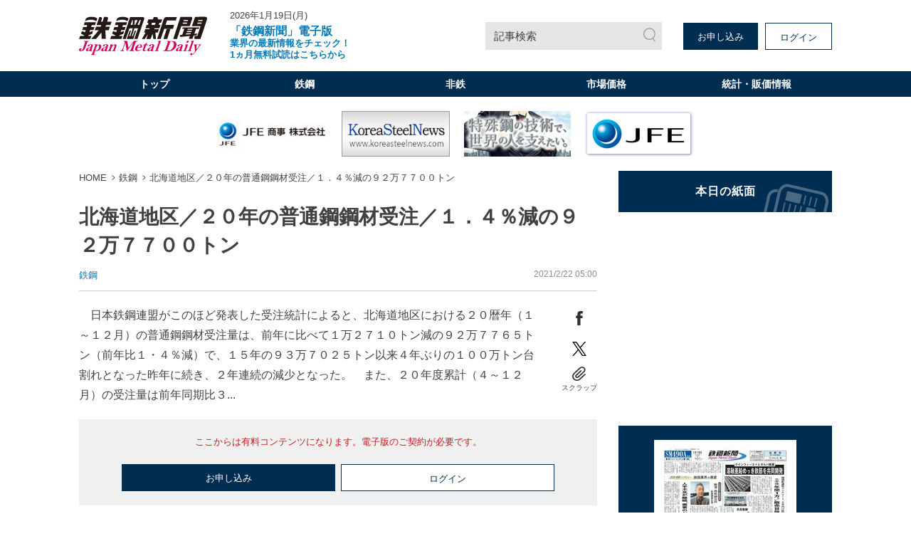

--- FILE ---
content_type: text/html; charset=utf-8
request_url: https://www.japanmetaldaily.com/articles/-/80189
body_size: 10815
content:
<!DOCTYPE html>
<html lang="ja">
<head>
<meta charset="UTF-8">
<meta name="viewport" content="width=1098">
<meta name="format-detection" content="telephone=no">
<title>北海道地区／２０年の普通鋼鋼材受注／１．４％減の９２万７７００トン | 日刊鉄鋼新聞 Japan Metal Daily</title>
<meta name="description" content="　日本鉄鋼連盟がこのほど発表した受注統計によると、北海道地区における２０暦年（１～１２月）の普通鋼鋼材受注量は、前年に比べて１万２７１０トン減の９２万７７６５トン（前年比１・４％減）で、１５年の...">
<meta property="fb:app_id" content="391089555299152">
<meta property="og:title" content="北海道地区／２０年の普通鋼鋼材受注／１．４％減の９２万７７００トン | 日刊鉄鋼新聞 Japan Metal Daily">
<meta property="og:description" content="　日本鉄鋼連盟がこのほど発表した受注統計によると、北海道地区における２０暦年（１～１２月）の普通鋼鋼材受注量は、前年に比べて１万２７１０トン減の９２万７７６５トン（前年比１・４％減）で、１５年の...">
<meta property="og:image" content="https://jmd.ismcdn.jp/common/images/ogp.png">
<meta property="og:url" content="https://www.japanmetaldaily.com/articles/-/80189">
<meta property="og:type" content="website">
<meta property="og:site_name" content="北海道地区／２０年の普通鋼鋼材受注／１．４％減の９２万７７００トン | 日刊鉄鋼新聞 Japan Metal Daily">
<meta property="article:publisher" content="https://www.japanmetaldaily.com/articles/-/80189">
<meta name="twitter:card" content="summary">
<meta name="twitter:title" content="北海道地区／２０年の普通鋼鋼材受注／１．４％減の９２万７７００トン | 日刊鉄鋼新聞 Japan Metal Daily">
<meta name="twitter:url" content="https://www.japanmetaldaily.com/articles/-/80189">
<meta name="twitter:description" content="　日本鉄鋼連盟がこのほど発表した受注統計によると、北海道地区における２０暦年（１～１２月）の普通鋼鋼材受注量は、前年に比べて１万２７１０トン減の９２万７７６５トン（前年比１・４％減）で、１５年の...">
<meta name="twitter:image" content="https://jmd.ismcdn.jp/common/images/ogp.png">
<meta name="robots" content="max-image-preview:large">
<link rel="icon" type="image/png" href="/common/jmd/images/ico/android-chrome.png" sizes="192x192">
<link rel="apple-touch-icon" href="/common/jmd/images/ico/apple-touch-icon.png" sizes="180x180">
<link rel="shortcut icon" href="/common/images/favicon.ico">
<link rel="canonical" href="https://www.japanmetaldaily.com/articles/-/80189">
<link href="https://jmd.ismcdn.jp/resources/jmd/css/pc/shared.css?rd=202601141440" rel="stylesheet">
<link href="https://jmd.ismcdn.jp/resources/jmd/css/pc/leafs.css?rd=202601141440" rel="stylesheet">
<script src="https://code.jquery.com/jquery-3.6.0.min.js" integrity="sha256-/xUj+3OJU5yExlq6GSYGSHk7tPXikynS7ogEvDej/m4=" crossorigin="anonymous"></script>
<script src="https://jmd.ismcdn.jp/common/js/lib/lozad.min.js" defer></script>
<script src="https://jmd.ismcdn.jp/common/js/lib/ofi.min.js" defer></script>
<script src="https://jmd.ismcdn.jp/common/js/lib/swiper/swiper.min.js" defer></script>
<script src="https://jmd.ismcdn.jp/common/js/lib/luminous/luminous.min.js" defer></script>
<script src="https://jmd.ismcdn.jp/resources/jmd/js/tools.js?rd=202601141440" defer></script>
<script src="https://jmd.ismcdn.jp/resources/jmd/js/pc/tools.js?rd=202601141440" defer></script>
<script src="https://jmd.ismcdn.jp/resources/jmd/js/pc/leafs.js?rd=202601141440" defer></script><script>
dataLayer = [
  {
  "articleId": "80189",
  "title": "北海道地区／２０年の普通鋼鋼材受注／１．４％減の９２万７７００トン",
  "category": "紙面掲載記事",
  "genre": "鉄鋼",
  "pubDate": "20210222",
  "toTerm": "1792",
  "npPage": "6",
  "articleType": "free",
  "media": "MediaWeaver",
  "userStatus": "free",
  "language": "jp"
}
];
</script>
<!-- Google Tag Manager -->
<script>(function(w,d,s,l,i){w[l]=w[l]||[];w[l].push({'gtm.start':
new Date().getTime(),event:'gtm.js'});var f=d.getElementsByTagName(s)[0],
j=d.createElement(s),dl=l!='dataLayer'?'&l='+l:'';j.async=true;j.src=
'https://www.googletagmanager.com/gtm.js?id='+i+dl;f.parentNode.insertBefore(j,f);
})(window,document,'script','dataLayer','GTM-WJNKFL5');</script>
<!-- End Google Tag Manager -->
<script type="application/ld+json">
[
  {
    "@context": "http://schema.org",
    "@type": "WebSite",
    "name": "日刊鉄鋼新聞 Japan Metal Daily",
    "alternateName": "日刊鉄鋼新聞 Japan Metal Daily",
    "url": "https://www.japanmetaldaily.com",
    "potentialAction": {
      "@type": "SearchAction",
      "target": "https://www.japanmetaldaily.com/search?fulltext={search_term}",
      "query-input": "required name=search_term"
    }
  }
  ,{
    "@context":"http://schema.org",
    "@type":"BreadcrumbList",
    "itemListElement":[
    {"@type":"ListItem","position":1,"item":{"@id":"https://www.japanmetaldaily.com/","name":"日刊鉄鋼新聞 Japan Metal Daily"}}
    ,{"@type":"ListItem","position":2,"item":{"@id":"https://www.japanmetaldaily.com/subcategory/metal","name":"鉄鋼"}}
    ,{"@type":"ListItem","position":3,"item":{"@id":"https://www.japanmetaldaily.com/articles/-/80189","name":"北海道地区／２０年の普通鋼鋼材受注／１．４％減の９２万７７００トン"}}
    ]
  }
  ,{
    "@context":"http://schema.org",
    "@type":"NewsArticle",
    "mainEntityOfPage":{"@type":"WebPage","@id":"https://www.japanmetaldaily.com/articles/-/80189"},
    "headline":"北海道地区／２０年の普通鋼鋼材受注／１．４％減の９２万７７００トン",
    "image":{"@type":"ImageObject","url":"https://jmd.ismcdn.jp/common/images/ogp.png","width":"","height":""},
    "datePublished":"2021-02-22T05:00:00+09:00",
    "dateModified":"2021-06-07T18:28:38+09:00",
    "description":"　日本鉄鋼連盟がこのほど発表した受注統計によると、北海道地区における２０暦年（１～１２月）の普通鋼鋼材受注量は、前年に比べて１万２７１０トン減の９２万７７６５トン（前年比１・４％減）で、１５年の...",
    "author":{"@type":"Organization","name":"日刊鉄鋼新聞 Japan Metal Daily","url":"https://www.japanmetaldaily.com/list/corporate/about"},
    "publisher":{"@type":"Organization","name":"日刊鉄鋼新聞 Japan Metal Daily","logo":{"@type":"ImageObject","url":"https://jmd.ismcdn.jp/common/jmd/images/logo.svg?rd=20240318"}}
  }
]
</script>
<script async src="https://securepubads.g.doubleclick.net/tag/js/gpt.js"></script>
<script>
  window.googletag = window.googletag || {cmd: []};
  googletag.cmd.push(function() {
    googletag.defineSlot('/22651211851/junkou', [300, 250], 'div-gpt-ad-1637042791271-0').addService(googletag.pubads());
    googletag.pubads().enableSingleRequest();
    googletag.enableServices();
  });
</script>

</head>
<body>
<!-- Google Tag Manager (noscript) -->
<noscript><iframe src="https://www.googletagmanager.com/ns.html?id=GTM-WJNKFL5"
height="0" width="0" style="display:none;visibility:hidden"></iframe></noscript>
<!-- End Google Tag Manager (noscript) -->
<div class="l-wrap">
<header class="m-header">
  <div class="m-header-top l-inner">
    <div class="m-header-top__left">
      <div class="m-header-logo"><a href="/"><img src="https://jmd.ismcdn.jp/common/jmd/images/logo.svg?rd=20240318" alt="日刊鉄鋼新聞 Japan Metal Daily" width="180" height="55"></a></div>
      <div class="m-header-info">
        <div class="m-header-info__date">2026年1月19日(月)</div>
          <a href="https://www.japanmetaldaily.com/static/cp?utm_source=web&utm_medium=topics&utm_campaign=default" class="m-header-info__topics" target="_blank"><b><big>「鉄鋼新聞」電子版 </big><br>業界の最新情報をチェック！<br>1ヵ月無料試読はこちらから</b></a>
      </div>
    </div>
    <div class="m-header-top__right">
      <a href="/search" class="m-header-search">記事検索</a>
      <div class="m-header-btns">
        <a href="/list/corporate/subscription" class="m-header-btns__item c-btn" target="_blank">お申し込み</a>
        <a rel="nofollow" href="/auth/login?return_to=https%3A%2F%2Fwww.japanmetaldaily.com%2Farticles%2F-%2F80189" class="m-header-btns__item c-btn --white">ログイン</a>
      </div>
    </div>
  </div>
  <div class="m-header-menu">
    <nav class="l-inner m-header-nav">
      <div class="m-header-nav-unit">
        <a href="/" class="m-header-nav-unit__ttl">トップ</a>
        <div class="m-header-nav-subunit">
          <div class="l-inner">
            <div class="m-header-nav-subunit-menu">
              <a href="/search" class="m-header-nav-subunit-menu__item">記事検索</a>
              <a href="/list/show-paper?date=20260119" class="m-header-nav-subunit-menu__item">本日の紙面</a>
              <a href="/list/corporate/subscription" class="m-header-nav-subunit-menu__item">定期購読</a>
              <a href="/list/ad" class="m-header-nav-subunit-menu__item">広告掲載</a>
              <a href="/list/corporate/about" class="m-header-nav-subunit-menu__item">会社案内</a>
            </div>
          </div>
        </div>
      </div><!-- /m-header-nav-unit -->
      <div class="m-header-nav-unit js-nav-unit">
        <a href="/subcategory/metal" class="m-header-nav-unit__ttl">鉄鋼</a>
        <div class="m-header-nav-subunit">
          <div class="l-inner">
            <div class="m-header-nav-subunit-menu">
              <a href="/subcategory/metal-blast-furnace" class="m-header-nav-subunit-menu__item">高炉</a>
              <a href="/subcategory/metal-electric-furnace" class="m-header-nav-subunit-menu__item">電炉</a>
              <a href="/subcategory/metal-ferrous-raw-materials" class="m-header-nav-subunit-menu__item">鉄鋼原料</a>
              <a href="/subcategory/metal-distributor-processing" class="m-header-nav-subunit-menu__item">流通・加工</a>
              <a href="/subcategory/metal-overseas" class="m-header-nav-subunit-menu__item">海外</a>
              <a href="/subcategory/metal-merchandise" class="m-header-nav-subunit-menu__item">市場価格</a>
              <a href="/subcategory/metal-statistics" class="m-header-nav-subunit-menu__item">統計</a>
              <a href="/subcategory/metal-settlement" class="m-header-nav-subunit-menu__item">決算</a>
              <a href="/subcategory/metal-reshuffle" class="m-header-nav-subunit-menu__item">人事・組織</a>
              <a href="/subcategory/metal-obituaries" class="m-header-nav-subunit-menu__item">訃報</a>
            </div>
          </div>
        </div>
      </div><!-- /m-header-nav-unit -->
      <div class="m-header-nav-unit js-nav-unit">
        <a href="/subcategory/nonferrous" class="m-header-nav-unit__ttl">非鉄</a>
        <div class="m-header-nav-subunit">
          <div class="l-inner">
            <div class="m-header-nav-subunit-menu">
              <a href="/subcategory/nonferrous-aluminum" class="m-header-nav-subunit-menu__item">アルミ</a>
              <a href="/subcategory/nonferrous-copper" class="m-header-nav-subunit-menu__item">銅</a>
              <a href="/subcategory/nonferrous-raw-materials" class="m-header-nav-subunit-menu__item">非鉄原料</a>
              <a href="/subcategory/nonferrous-distributor-processor" class="m-header-nav-subunit-menu__item">流通・加工</a>
              <a href="/subcategory/nonferrous-overseas" class="m-header-nav-subunit-menu__item">海外</a>
              <a href="/subcategory/nonferrous-merchandise" class="m-header-nav-subunit-menu__item">市場価格</a>
              <a href="/subcategory/nonferrous-statistics" class="m-header-nav-subunit-menu__item">統計</a>
              <a href="/subcategory/nonferrous-settlement" class="m-header-nav-subunit-menu__item">決算</a>
              <a href="/subcategory/nonferrous-reshuffle" class="m-header-nav-subunit-menu__item">人事・組織</a>
              <a href="/subcategory/nonferrous-obituaries" class="m-header-nav-subunit-menu__item">訃報</a>
            </div>
          </div>
        </div>
      </div><!-- /m-header-nav-unit -->
        <div class="m-header-nav-unit js-nav-unit">
          <a href="/list/market/details" class="m-header-nav-unit__ttl">市場価格</a>
          <div class="m-header-nav-subunit">
            <div class="l-inner">
              <div class="m-header-nav-subunit-menu">
                <a href="/list/market/details" class="m-header-nav-subunit-menu__item">最新市場価格（鉄鋼・非鉄金属）</a>
                <a href="/list/market/steel" class="m-header-nav-subunit-menu__item">過去市場価格（鉄鋼）</a>
                <a href="/list/market/nonferrous" class="m-header-nav-subunit-menu__item">過去市場価格（非鉄金属）</a>
                <a href="/subcategory/metal-merchandise" class="m-header-nav-subunit-menu__item">市場価格ニュース（鉄鋼）</a>
                <a href="/subcategory/nonferrous-merchandise" class="m-header-nav-subunit-menu__item">市場価格ニュース（非鉄金属）</a>
              </div>
            </div>
          </div>
        </div><!-- /m-header-nav-unit -->
        <div class="m-header-nav-unit">
          <a href="/list/market/statics" class="m-header-nav-unit__ttl">統計・販価情報</a>
        </div><!-- /m-header-nav-unit -->
    </nav>
  </div>
  <div class="js-overlay m-header-overlay"></div>
</header>

<div class="m-header-fixed-band js-fixed-header is-hidden">
  <div class="m-header-fixed l-inner">
    <div class="m-header-fixed__left">
      <a href="/" class="m-header-fixed__logo"><img src="https://jmd.ismcdn.jp/common/jmd/images/logo-wh.svg" alt="日刊鉄鋼新聞 Japan Metal Daily" width="87" height="15"></a>
      <nav class="m-header-fixed__nav">
        <a href="/subcategory/metal">鉄鋼</a>
        <a href="/subcategory/nonferrous">非鉄</a>
          <a href="/list/market/details">市場価格</a>
          <a href="/list/market/statics">統計・販価情報</a>
      </nav>
    </div>
    <div class="m-header-fixed__right">
      <a href="/search" class="m-header-search --small">記事検索</a>
      <div class="m-header-fixed-btns">
        <a href="/list/corporate/subscription" class="m-header-fixed-btns__item c-btn --white" target="_blank">お申し込み</a>
        <a rel="nofollow" href="/auth/login?return_to=https%3A%2F%2Fwww.japanmetaldaily.com%2Farticles%2F-%2F80189" class="m-header-fixed-btns__item c-btn">ログイン</a>
      </div>
    </div>
  </div>
</div><div class="js-ad-bnr m-ad-bnr"></div>
  <div class="l-content l-inner">
    <main class="l-main">
  <nav class="m-breadcrumb">
    <ul class="m-breadcrumb__list">
      <li class="m-breadcrumb-item"><a href="/" class="m-breadcrumb-item__link">HOME</a></li>
      <li class="m-breadcrumb-item"><a href="/subcategory/metal" class="m-breadcrumb-item__link">鉄鋼</a></li>
      <li class="m-breadcrumb-item"><a href="https://www.japanmetaldaily.com/articles/-/80189" class="m-breadcrumb-item__link">北海道地区／２０年の普通鋼鋼材受注／１．４％減の９２万７７００トン</a></li>
    </ul>
  </nav>
  <article>
<div class="article-header">
  <h1 class="article-header__ttl">北海道地区／２０年の普通鋼鋼材受注／１．４％減の９２万７７００トン</h1>
  <div class="article-header-info">
    <div class="article-header-info__category">
      <a href="/subcategory/metal">鉄鋼</a>
    </div>
    <time datetime="2021-02-22 05:00" class="article-header-info__pubdate">2021/2/22 05:00</time>
  </div>
</div>

  <div class="article-wrap">
<div class="article-body">
　日本鉄鋼連盟がこのほど発表した受注統計によると、北海道地区における２０暦年（１～１２月）の普通鋼鋼材受注量は、前年に比べて１万２７１０トン減の９２万７７６５トン（前年比１・４％減）で、１５年の９３万７０２５トン以来４年ぶりの１００万トン台割れとなった昨年に続き、２年連続の減少となった。　また、２０年度累計（４～１２月）の受注量は前年同期比３...
</div>
<div class="article-sns">
  <a href="https://www.facebook.com/sharer.php?u=https://www.japanmetaldaily.com/articles/-/80189&t=%E5%8C%97%E6%B5%B7%E9%81%93%E5%9C%B0%E5%8C%BA%EF%BC%8F%EF%BC%92%EF%BC%90%E5%B9%B4%E3%81%AE%E6%99%AE%E9%80%9A%E9%8B%BC%E9%8B%BC%E6%9D%90%E5%8F%97%E6%B3%A8%EF%BC%8F%EF%BC%91%EF%BC%8E%EF%BC%94%EF%BC%85%E6%B8%9B%E3%81%AE%EF%BC%99%EF%BC%92%E4%B8%87%EF%BC%97%EF%BC%97%EF%BC%90%EF%BC%90%E3%83%88%E3%83%B3%EF%BD%9C%E6%97%A5%E5%88%8A%E9%89%84%E9%8B%BC%E6%96%B0%E8%81%9E" class="article-sns__btn" target="_blank" rel="noopener"><img src="https://jmd.ismcdn.jp/common/jmd/images/ico_share_facebook.svg" data-src="/common/jmd/images/ico_share_facebook.svg" width="20" height="20" class="article-sns__btn-img" alt=""></a>
  <a href="https://twitter.com/intent/tweet?url=https://www.japanmetaldaily.com/articles/-/80189&text=%E5%8C%97%E6%B5%B7%E9%81%93%E5%9C%B0%E5%8C%BA%EF%BC%8F%EF%BC%92%EF%BC%90%E5%B9%B4%E3%81%AE%E6%99%AE%E9%80%9A%E9%8B%BC%E9%8B%BC%E6%9D%90%E5%8F%97%E6%B3%A8%EF%BC%8F%EF%BC%91%EF%BC%8E%EF%BC%94%EF%BC%85%E6%B8%9B%E3%81%AE%EF%BC%99%EF%BC%92%E4%B8%87%EF%BC%97%EF%BC%97%EF%BC%90%EF%BC%90%E3%83%88%E3%83%B3%EF%BD%9C%E6%97%A5%E5%88%8A%E9%89%84%E9%8B%BC%E6%96%B0%E8%81%9E" class="article-sns__btn" target="_blank" rel="noopener"><img src="https://jmd.ismcdn.jp/common/jmd/images/icon-x.png" data-src="/common/jmd/images/icon-x.png" width="20" height="20" class="article-sns__btn-img" alt=""></a>
  <div class="article-sns-scrap">
    <span class="article-sns-scrap__btn js-addclip js-clip-article" data-clip="80189">スクラップ</span>
  </div>
</div>  </div>
<div class="m-login">
  <div class="m-login__precautions">ここからは有料コンテンツになります。電子版のご契約が必要です。</div>
    <div class="m-login-btns">
      <a href="/list/corporate/subscription" class="m-login-btns__btn c-btn">お申し込み</a>
      <a rel="nofollow" href="https://www.japanmetaldaily.com/auth/login?return_to=https%3A%2F%2Fwww.japanmetaldaily.com%2Farticles%2F-%2F80189" class="m-login-btns__btn c-btn --white">ログイン</a>
    </div>
</div>

<div class="m-members-guidance">
<div class="m-members-guidance-btn-wrap"><span style="font-size:28px;"><strong><span style="color:#FF0000;">1カ月無料で試読できます、試読申込は</span><u><a href="https://members.japanmetaldaily.com/webapp/form/23723_lcjb_97/index.do" target="_blank">こちら</a></u></strong></span><br />
<span style="font-size:16px;"><strong>※無料期間終了後、自動課金されることはありません</strong></span></div>

<div class="spacer">&nbsp;</div>

<div class="spacer" style="text-align: center;"><span style="font-size:16px;">過去市場価格のサンプルデータは <strong><u><a href="https://www.japanmetaldaily.com/list/market/index?item=material_00_00&amp;name=%E3%82%B5%E3%83%B3%E3%83%97%E3%83%AB%E3%83%87%E3%83%BC%E3%82%BF&amp;unit=&amp;area=%E6%9D%B1%E4%BA%AC" target="_blank">こちら</a></u></strong> </span></div>

<div class="spacer">&nbsp;</div>

<div class="spacer" style="text-align: center;"><span style="font-size:16px;">過去市場価格の品種一覧は <u><strong><a href="https://www.japanmetaldaily.com/common/jmd/files/pdf/about_premium.pdf" target="_blank">こちら</a></strong></u> ※無料の試読では、過去市場価格の閲覧はできません </span></div>

<div class="m-members-guidance-top-ttl"><span class="m-members-guidance-top-ttl-inner">電子版が選ばれている理由</span></div>

<div class="m-members-guidance-inner"><img height="133" src="/common/jmd/images/device.png" width="300" />
<div class="m-members-guidance-cont">
<div class="m-members-guidance-ttl --mt0">PC・スマホ・タブレットで<br />
いつでもどこでも記事が読める</div>

<div class="m-members-guidance-txt">紙面とテキスト記事の両方を配信していますので、<br />
ご利用の端末に合わせて簡単に切替えできます。</div>

<div class="m-members-guidance-app"><a class="m-members-guidance-app-link" href="https://apps.apple.com/jp/app/%E9%89%84%E9%8B%BC%E6%96%B0%E8%81%9E/id1548438752" target="_blank"><img alt="App Storeからダウンロード" class="m-members-guidance-app-img" height="39" src="/common/jmd/images/btn-app_ios.png" width="136" /> </a> <a class="m-members-guidance-app-link" href="https://play.google.com/store/apps/details?id=com.japanmetaldaily.viewer.and" target="_blank"> <img alt="Google Playで手に入れよう" class="m-members-guidance-app-img" height="39" src="/common/jmd/images/btn-app_android.png" width="136" /> </a></div>
</div>
</div>

<div class="m-members-guidance-inner">
<div class="m-members-guidance-block"><img class="m-members-guidance-block-img" height="100" src="/common/jmd/images/icon-data.png" width="149" />
<div class="m-members-guidance-block-inner">
<div class="m-members-guidance-ttl">20年間分の価格データ</div>

<div class="m-members-guidance-txt">鋼材・スクラップ・非鉄金属など<br />
約50品種の過去20年の価格推移が<br />
データとチャートで確認できます。</div>
</div>
</div>

<div class="m-members-guidance-block"><img class="m-members-guidance-block-img" height="100" src="/common/jmd/images/icon-article.png" width="149" />
<div class="m-members-guidance-block-inner">
<div class="m-members-guidance-ttl">3年間分の過去記事</div>

<div class="m-members-guidance-txt">過去3年間分のバックナンバーが<br />
検索可能だから、過去の業界状況も<br />
すぐに確認できます。</div>
</div>
</div>

<div class="m-members-guidance-block"><img class="m-members-guidance-block-img" height="100" src="/common/jmd/images/icon-scrap.png" width="149" />
<div class="m-members-guidance-block-inner">
<div class="m-members-guidance-ttl">好評なスクラップ機能</div>

<div class="m-members-guidance-txt">気に入った記事やあとで<br />
読みたい記事をスクラップして、<br />
まとめておく機能が便利です。</div>
</div>
</div>
</div>
</div>
<style type="text/css">.spacer {
    height: 10px; /* 高さを明確に指定 */
    background: none; /* 背景なし */
}
</style>
<div class="article-clip">
  <a href="https://viewer-api.japanmetaldaily.com/epaper/hvoid?pkg=com.japanmetaldaily.viewer.pc&mcd=JMDM1&npd=20210222&pn=6" class="article-clip__btn c-btn --white" target="_blank" rel="noopener noreferrer">紙面で読む</a>
  <div class="article-clip-btn-wrap">
    <span class="article-clip__btn c-btn js-addclip js-clip-article" data-clip="80189">この記事をスクラップ</span>
  </div><!-- /article-clip-btn-wrap -->
</div>
<div class="m-clip-guest-flag js-clip-guest-flag">
  <div class="m-clip-guest-flag__closebtn js-closebtn"></div>
  <div class="m-clip-guest-flag__heading">この機能は電子版のご契約者限定です</div>
  <p class="m-clip-guest-flag__text">スクラップ記事やフォローした内容を、<br>マイページでチェック！<br>あなただけのマイページが作れます。</p>
  <div class="m-clip-guest-flag__links">
    <a href="/auth/login?return_to=https://www.japanmetaldaily.com/articles/-/80189" class="c-btn --white">ログイン</a>
    <a href="/list/corporate/subscription" class="c-btn">お申し込みはこちら</a>
  </div>
  <div class="c-clip-close-btn c-bottom js-closebtn"></div>
</div><!-- /m-clip-guest-flag -->
<div class="l-article-related">
  <div class="c-heading">関連記事</div>
  <div class="article-related">
    <a href="/articles/-/252642" class="article-related__link l-article-related__row">
      <div class="l-article-related__row-l">
        <div class="c-icon"><img src="[data-uri]" data-src="https://jmd.ismcdn.jp/mwimgs/7/7/126m/img_77b0b0f3d1a3129339a7101b44e3c5cc1198703.jpg" data-srcset="https://jmd.ismcdn.jp/mwimgs/7/7/126m/img_77b0b0f3d1a3129339a7101b44e3c5cc1198703.jpg 1x, https://jmd.ismcdn.jp/mwimgs/7/7/252m/img_77b0b0f3d1a3129339a7101b44e3c5cc1198703.jpg 2x" alt="" class="lazy" width="126" height="75"></div>
      </div>
      <div class="l-article-related__row-r">
        <div class="article-related__ttl">ウインファーストとガルバ興業／溶融亜鉛めっき鉄筋を共同開発／環境配慮型コンクリート、土木向け拡販／５年後、年間１万トン販売目指す</div>
      </div>
    </a>
    <a href="/articles/-/252641" class="article-related__link l-article-related__row">
      <div class="l-article-related__row-l">
        <div class="c-icon"><img src="[data-uri]" data-src="https://jmd.ismcdn.jp/mwimgs/4/0/126m/img_4088ddb28b42ef8838b1524c453bf7fd21152.png" data-srcset="https://jmd.ismcdn.jp/mwimgs/4/0/126m/img_4088ddb28b42ef8838b1524c453bf7fd21152.png 1x, https://jmd.ismcdn.jp/mwimgs/4/0/252m/img_4088ddb28b42ef8838b1524c453bf7fd21152.png 2x" alt="" class="lazy"  width="126" height="70"></div>
      </div>
      <div class="l-article-related__row-r">
        <div class="article-related__ttl">共英製鋼／米電炉鉄筋子会社「ビントン・スチール」／設備投資５１８億円、年産３３万トンに拡大／製鋼２７年３月稼働、圧延含む一貫生産は１０月予定</div>
      </div>
    </a>
    <a href="/articles/-/252640" class="article-related__link l-article-related__row">
      <div class="l-article-related__row-l">
        <div class="c-icon"><img src="[data-uri]" data-src="https://jmd.ismcdn.jp/mwimgs/4/0/126m/img_4088ddb28b42ef8838b1524c453bf7fd21152.png" data-srcset="https://jmd.ismcdn.jp/mwimgs/4/0/126m/img_4088ddb28b42ef8838b1524c453bf7fd21152.png 1x, https://jmd.ismcdn.jp/mwimgs/4/0/252m/img_4088ddb28b42ef8838b1524c453bf7fd21152.png 2x" alt="" class="lazy"  width="126" height="70"></div>
      </div>
      <div class="l-article-related__row-r">
        <div class="article-related__ttl">米鉄鋼流通大手のワージントン／クロックナー買収で合意／３９００億円でＴＯＢ、北米２位に</div>
      </div>
    </a>
    <a href="/articles/-/252639" class="article-related__link l-article-related__row">
      <div class="l-article-related__row-l">
        <div class="c-icon"><img src="[data-uri]" data-src="https://jmd.ismcdn.jp/mwimgs/a/0/126m/img_a06749905ab7e2a43ee5d8e63b4eaf4b1067057.jpg" data-srcset="https://jmd.ismcdn.jp/mwimgs/a/0/126m/img_a06749905ab7e2a43ee5d8e63b4eaf4b1067057.jpg 1x, https://jmd.ismcdn.jp/mwimgs/a/0/252m/img_a06749905ab7e2a43ee5d8e63b4eaf4b1067057.jpg 2x" alt="" class="lazy" width="126" height="155"></div>
      </div>
      <div class="l-article-related__row-r">
        <div class="article-related__ttl">２０２６新春インタビュー、鉄筋業界の展望／全国鉄筋工事業協会・新妻尚祐副会長（新妻鋼業社長）／人手不足が継続、需要のヤマ場先送り／データセンターや半導体工場など分野・地域によって繁忙も</div>
      </div>
    </a>
  </div>
</div>
<div class="l-article-recommend">
  <div class="c-heading">おすすめ記事</div>
  <div class="article-recommend">
    <a href="/articles/-/252642" class="article-recommend__link l-article-recommend__txt">
      <span class="article-recommend__ttl">ウインファーストとガルバ興業／溶融亜鉛めっき鉄筋を共同開発／環境配慮型コンクリート、土木向け拡販／５年後、年間１万トン販売目指す</span>
      <time datetime="2026-01-19 05:00" class="article-recommend__pubdate">2026/1/19 05:00</time>
        <span class="article-recommend__category">鉄鋼</span>
    </a>
    <a href="/articles/-/252641" class="article-recommend__link l-article-recommend__txt">
      <span class="article-recommend__ttl">共英製鋼／米電炉鉄筋子会社「ビントン・スチール」／設備投資５１８億円、年産３３万トンに拡大／製鋼２７年３月稼働、圧延含む一貫生産は１０月予定</span>
      <time datetime="2026-01-19 05:00" class="article-recommend__pubdate">2026/1/19 05:00</time>
        <span class="article-recommend__category">鉄鋼</span>
    </a>
    <a href="/articles/-/252640" class="article-recommend__link l-article-recommend__txt">
      <span class="article-recommend__ttl">米鉄鋼流通大手のワージントン／クロックナー買収で合意／３９００億円でＴＯＢ、北米２位に</span>
      <time datetime="2026-01-19 05:00" class="article-recommend__pubdate">2026/1/19 05:00</time>
        <span class="article-recommend__category">鉄鋼</span>
    </a>
    <a href="/articles/-/252639" class="article-recommend__link l-article-recommend__txt">
      <span class="article-recommend__ttl">２０２６新春インタビュー、鉄筋業界の展望／全国鉄筋工事業協会・新妻尚祐副会長（新妻鋼業社長）／人手不足が継続、需要のヤマ場先送り／データセンターや半導体工場など分野・地域によって繁忙も</span>
      <time datetime="2026-01-19 05:00" class="article-recommend__pubdate">2026/1/19 05:00</time>
        <span class="article-recommend__category">鉄鋼</span>
    </a>
    <a href="/articles/-/252638" class="article-recommend__link l-article-recommend__txt">
      <span class="article-recommend__ttl">伊藤忠商事・役員人事／金属カンパニープレジデントに田中氏</span>
      <time datetime="2026-01-19 05:00" class="article-recommend__pubdate">2026/1/19 05:00</time>
        <span class="article-recommend__category">鉄鋼</span>
    </a>
  </div>
</div>
  </article>
    </main>
    <aside class="l-sub">
<div class="m-bnr">
  <a href="/list/show-paper?date=20260119" class="m-bnr__item --shimen"><img src="[data-uri]" data-src="/common/jmd/images/bnr_general.png" data-srcset="/common/jmd/images/bnr_general.png 1x, /common/jmd/images/bnr_general2x.png 2x" class="lazy" width="300" height="58" alt="本日の紙面"></a>
</div>
  <div class="js-ad-rec m-ad --h250"></div>

  <div class="m-paper-info">
    <a href="https://viewer-api.japanmetaldaily.com/epaper/hvoid?pkg=com.japanmetaldaily.viewer.pc&mcd=JMDM1&npd=20260119&pn=1" class="m-paper-info__icon" target="_blank" rel="noopener noreferrer"><img src="[data-uri]" data-src="https://jmd.ismcdn.jp/mwimgs/4/5/263h/img_45930e1cf88f287ae30524913f89020e2656776.jpg" data-srcset="https://jmd.ismcdn.jp/mwimgs/4/5/263h/img_45930e1cf88f287ae30524913f89020e2656776.jpg 1x, https://jmd.ismcdn.jp/mwimgs/4/5/526h/img_45930e1cf88f287ae30524913f89020e2656776.jpg 2x" alt="" class="lazy ofi" width="188" height="263"></a>
    <div class="m-paper-info__link">
      <a href="/list/show-paper?date=20260119">本日の紙面</a>
      <a href="/list/backnumber">バックナンバー</a>
    </div>
  </div>


<div class="m-market">
  <div class="m-market-inner">
    <div class="m-market-link"><a href="/list/market/steel">過去市場価格（鉄鋼）</a></div>
    <div class="m-market-link --nonferrous"><a href="/list/market/nonferrous">過去市場価格（非鉄金属）</a></div>
  </div>
</div>
<div class="m-sns">
  <div class="m-sns-txt">公式SNSで情報配信中！</div>
  <div class="m-sns-inner">
  
    <a href="https://twitter.com/TEKKOSHIMBUN" target="_blank" rel="noopener" class="m-sns-link"><img src="/common/jmd/images/icon-x.png" data-src="/common/jmd/images/icon-x.png" width="40" height="40" alt=""></a>
    <a href="https://www.instagram.com/tekko_japan_metal_daily/" target="_blank" rel="noopener" class="m-sns-link"><img src="/common/jmd/images/icon-instagram.svg" data-src="/common/jmd/images/icon-instagram.svg" width="40" height="40" alt=""></a>
  </div>
</div><div class="m-ranking">
  <div class="c-heading">ニュースランキング</div>
  <div class="m-tab --border --col3">
      <input id="ranking-tab1" type="radio" name="ranking-tab" class="m-tab-switch" checked="checked"><label class="m-tab-label" for="ranking-tab1">直近</label>
      <div class="m-tab-content">
        <div class="m-ranking-articles">
          <div class="m-ranking-articles__item"><a href="/articles/-/252642">ウインファーストとガルバ興業／溶融亜鉛めっき鉄筋を共同開発／環境配慮型...</a></div>
          <div class="m-ranking-articles__item"><a href="/articles/-/252638">伊藤忠商事・役員人事／金属カンパニープレジデントに田中氏</a></div>
          <div class="m-ranking-articles__item"><a href="/articles/-/252466">東京／銅・黄銅屑／高止まり、反落警戒</a></div>
          <div class="m-ranking-articles__item"><a href="/articles/-/252641">共英製鋼／米電炉鉄筋子会社「ビントン・スチール」／設備投資５１８億円、...</a></div>
          <div class="m-ranking-articles__item"><a href="/articles/-/252639">２０２６新春インタビュー、鉄筋業界の展望／全国鉄筋工事業協会・新妻尚祐...</a></div>
        </div>
      </div><!-- /m-tab-content -->
      <input id="ranking-tab2" type="radio" name="ranking-tab" class="m-tab-switch"><label class="m-tab-label" for="ranking-tab2">前日</label>
      <div class="m-tab-content">
        <div class="m-ranking-articles">
          <div class="m-ranking-articles__item"><a href="/articles/-/252466">東京／銅・黄銅屑／高止まり、反落警戒</a></div>
          <div class="m-ranking-articles__item"><a href="/articles/-/252546">ＪＦＥスチール／洋上風力発電向け厚板／海外に続き国内でも初受注／中期計...</a></div>
          <div class="m-ranking-articles__item"><a href="/articles/-/252396">銅スクラップ／市中価格の値幅拡大／建値急騰で手探り状況</a></div>
          <div class="m-ranking-articles__item"><a href="/articles/-/252219">神戸製鋼の銅板条事業戦略／加藤丈晴執行役員に聞く／さらなる増産、海外投...</a></div>
          <div class="m-ranking-articles__item"><a href="/articles/-/252538">タタ製鉄のインド国内粗鋼生産／四半期で初の６００万トン超え／ＪＳＷ追撃...</a></div>
        </div>
      </div><!-- /m-tab-content -->
      <input id="ranking-tab3" type="radio" name="ranking-tab" class="m-tab-switch"><label class="m-tab-label" for="ranking-tab3">一週間</label>
      <div class="m-tab-content">
        <div class="m-ranking-articles">
          <div class="m-ranking-articles__item"><a href="/articles/-/252282">神戸製鋼、合同新年会に７５０人／勝川社長「社会が求めるサービス提供」</a></div>
          <div class="m-ranking-articles__item"><a href="/articles/-/252219">神戸製鋼の銅板条事業戦略／加藤丈晴執行役員に聞く／さらなる増産、海外投...</a></div>
          <div class="m-ranking-articles__item"><a href="/articles/-/252546">ＪＦＥスチール／洋上風力発電向け厚板／海外に続き国内でも初受注／中期計...</a></div>
          <div class="m-ranking-articles__item"><a href="/articles/-/252281">鉄鋼流通６団体が合同賀詞交歓会／「コスト負担分の適切な転嫁に理解を」／...</a></div>
          <div class="m-ranking-articles__item"><a href="/articles/-/252466">東京／銅・黄銅屑／高止まり、反落警戒</a></div>
        </div>
      </div><!-- /m-tab-content -->
  </div>
</div><!-- /m-ranking -->
  <div class="p-market">
    <div class="c-heading">最新市場価格（鉄鋼・非鉄金属）</div>
    <div class="p-market-block">
      <div class="p-market-block__item">
        <div class="p-market-table">
          <table class="rateTable">
            <caption>市場価格</caption>
            <tbody>
              <tr class="blueBorder">
                <th class="thTitle">鉄鋼</th>
                <th>東京</th>
                <th>大阪</th>
              </tr>
                <tr>
                      <td class="tdTitle">異形棒鋼<br><span class="tdSub">SD295=直送 16～25ミリ</span></span></td>
                      <td><span class="p-market-table__arrow">→</span>106,000</td>
                      <td><span class="p-market-table__arrow">→</span>93,000</td>
                </tr>
                <tr>
                </tr>
                <tr>
                      <td class="tdTitle">黒ガス管<br><span class="tdSub">高炉品 50A(2インチ)</span></span></td>
                      <td><span class="p-market-table__arrow">→</span>242,000</td>
                      <td><span class="p-market-table__arrow">→</span>240,000</td>
                </tr>
                <tr>
                      <td class="tdTitle">冷延薄板<br><span class="tdSub">1.0×(3×6)</span></span></td>
                      <td><span class="p-market-table__arrow">→</span>123,000</td>
                      <td><span class="p-market-table__arrow">→</span>118,000</td>
                </tr>
                <tr>
                      <td class="tdTitle">厚板<br><span class="tdSub">16～25×(5×10)=無規格</span></span></td>
                      <td><span class="p-market-table__arrow">→</span>129,000</td>
                      <td><span class="p-market-table__arrow">→</span>126,000</td>
                </tr>
            </tbody>
          </table>
        </div>
      </div>
      <div class="p-market-block__item">
        <div class="p-market-table">
          <table class="rateTable">
            <caption>市場価格</caption>
            <tbody>
              <tr class="blueBorder">
                <th class="thTitle">非鉄</th>
                <th>東京</th>
                <th>大阪</th>
              </tr>
                <tr>
                      <td class="tdTitle">黄銅類<br><span class="tdSub">黄銅削粉</span></td>
                      <td><span class="p-market-table__arrow">→</span>1,386,000</td>
                      <td><span class="p-market-table__arrow">→</span>1,444,000</td>
                <tr>
                <tr>
                      <td class="tdTitle">銅小板<br><span class="tdSub">2.0ミリ(365×1200ミリ)</span></td>
                      <td><span class="p-market-table__arrow">→</span>2,450</td>
                      <td><span class="p-market-table__arrow">→</span>2,545</td>
                <tr>
                <tr>
                      <td class="tdTitle">銅管<br><span class="tdSub">50×5ミリ</span></td>
                      <td><span class="p-market-table__arrow">→</span>2,630</td>
                      <td><span class="p-market-table__arrow">→</span>2,755</td>
                <tr>
                <tr>
                      <td class="tdTitle">ニッケル地金<br><span class="tdSub">溶解用</span></td>
                      <td><span class="p-market-table__arrow">↓</span>3,100</td>
                      <td><span class="p-market-table__arrow">↓</span>3,100</td>
                <tr>
                <tr>
                      <td class="tdTitle">電気銅</td>
                      <td><span class="p-market-table__arrow">→</span>2,170,000</td>
                      <td><span class="p-market-table__arrow">→</span>2,170,000</td>
                <tr>
            </tbody>
          </table>
        </div>
      </div>
    </div>
    <div class="c-link"><a href="/list/market/details">最新市場価格（鉄鋼・非鉄金属） 一覧</a></div>
    <div class="c-link"><a href="/list/market/steel">過去市場価格（鉄鋼）</a></div>
    <div class="c-link"><a href="/list/market/nonferrous">過去市場価格（非鉄金属）</a></div>
  </div>
  <div class="m-bnr">
      <a href="https://www.japanmetaldaily.com/static/cp?utm_source=web&utm_medium=banar1&utm_campaign=default" class="m-bnr__item" target="_blank">
      <img src="[data-uri]" data-src="https://jmd.ismcdn.jp/mwimgs/4/8/300m/img_48a13b6cdc341fcb1840480638e3e4bf3696959.png" data-srcset="https://jmd.ismcdn.jp/mwimgs/4/8/300m/img_48a13b6cdc341fcb1840480638e3e4bf3696959.png 1x, https://jmd.ismcdn.jp/mwimgs/4/8/600m/img_48a13b6cdc341fcb1840480638e3e4bf3696959.png 2x" alt="試読" class="lazy" width="300" height="118">
      </a>
      <a href="https://bit.ly/3J3s00Q" class="m-bnr__item" target="_blank">
      <img src="[data-uri]" data-src="https://jmd.ismcdn.jp/mwimgs/4/f/300m/img_4ff62a4c44773826153adf53a5b7b8b548897.png" data-srcset="https://jmd.ismcdn.jp/mwimgs/4/f/300m/img_4ff62a4c44773826153adf53a5b7b8b548897.png 1x, https://jmd.ismcdn.jp/mwimgs/4/f/600m/img_4ff62a4c44773826153adf53a5b7b8b548897.png 2x" alt="マイスチール" class="lazy" width="300" height="250">
      </a>
  </div>
  <div class="l-block-sub">
    <div class="c-heading">お知らせ</div>
    <div class="m-subinfo">
      <a href="/articles/-/250468" class="m-subinfo-item --news">
        <div class="m-subinfo-item__text">
          <div class="m-subinfo-item__ttl">年末年始の新聞発行につきまして </div>
          <div class="m-subinfo-item__date">2025/12/15 00:00</div>
        </div>
      </a>
      <a href="/articles/-/250467" class="m-subinfo-item --news">
        <div class="m-subinfo-item__text">
          <div class="m-subinfo-item__ttl">【12/2発売】鉄鋼年鑑 令和7年度版</div>
          <div class="m-subinfo-item__date">2025/12/02 09:43</div>
        </div>
      </a>
    </div>
    <div class="c-link"><a href="/category/information-jmd">お知らせ一覧</a></div>
  </div>
  <div class="l-block-sub">
    <div class="c-heading">書籍紹介</div>
    <div class="m-subinfo">
      <a href="/ud/books/6569354fa53aef42d7000001" class="m-subinfo-item">
        <div class="m-subinfo-item__icon">
          <div class="c-icon --square"><img src="[data-uri]" data-src="https://jmd.ismcdn.jp/mwimgs/2/b/70w/img_2b6b7eaee6dc348c7cbff81a3db55e6180837.jpg" data-srcset="https://jmd.ismcdn.jp/mwimgs/2/b/70w/img_2b6b7eaee6dc348c7cbff81a3db55e6180837.jpg 1x, https://jmd.ismcdn.jp/mwimgs/2/b/140w/img_2b6b7eaee6dc348c7cbff81a3db55e6180837.jpg 2x" alt="" class="lazy" width="70" height="86"></div>
        </div>
        <div class="m-subinfo-item__text">
          <div class="m-subinfo-item__ttl">【12/2発売】鉄鋼年鑑 令和7年度版</div>
          <div class="m-subinfo-item__summary">令和6年度業界動向の詳細 昭和30年創刊以来50年余、他の産業...</div>
        </div>
      </a>
      <a href="/ud/books/5fa21b577765613dd7000000" class="m-subinfo-item">
        <div class="m-subinfo-item__icon">
          <div class="c-icon --square"><img src="[data-uri]" data-src="https://jmd.ismcdn.jp/mwimgs/2/e/70w/img_2e606f41cc64d7e12abea1033df0cda5593569.jpg" data-srcset="https://jmd.ismcdn.jp/mwimgs/2/e/70w/img_2e606f41cc64d7e12abea1033df0cda5593569.jpg 1x, https://jmd.ismcdn.jp/mwimgs/2/e/140w/img_2e606f41cc64d7e12abea1033df0cda5593569.jpg 2x" alt="" class="lazy" width="70" height="105"></div>
        </div>
        <div class="m-subinfo-item__text">
          <div class="m-subinfo-item__ttl">第73版 鉄鋼重量ハンドブック</div>
          <div class="m-subinfo-item__summary">各品種ともＪＩＳサイズのほか、代表メーカーの製品サイズを見やす...</div>
        </div>
      </a>
      <a href="/ud/books/6020ec387765614f6d010000" class="m-subinfo-item">
        <div class="m-subinfo-item__icon">
          <div class="c-icon --square"><img src="[data-uri]" data-src="https://jmd.ismcdn.jp/mwimgs/3/5/70w/img_35b1629ef6199ab5db64407ff2013ae5514609.jpg" data-srcset="https://jmd.ismcdn.jp/mwimgs/3/5/70w/img_35b1629ef6199ab5db64407ff2013ae5514609.jpg 1x, https://jmd.ismcdn.jp/mwimgs/3/5/140w/img_35b1629ef6199ab5db64407ff2013ae5514609.jpg 2x" alt="" class="lazy" width="70" height="105"></div>
        </div>
        <div class="m-subinfo-item__text">
          <div class="m-subinfo-item__ttl">新版鉄鋼実務用語辞典</div>
          <div class="m-subinfo-item__summary">製品から技術・原材料など4,500項目の鉄鋼関連用語を網羅、昭...</div>
        </div>
      </a>
    </div>
    <div class="c-link"><a href="/ud/books">書籍一覧</a></div>
  </div>
  <div class="m-ad-bnr-rec">
<a href="https://docs.google.com/forms/d/e/1FAIpQLSdMiGDfIXyxsH252amkeK0HUK-sk8XXkTHBptGB8VcIWfYt9Q/viewform?usp=header" target="_blank"><img src="[data-uri]" data-src="/mwimgs/9/a/300m/img_9aefc4354318291de167c9b3e6eda57317555.png" data-srcset="/mwimgs/9/a/300m/img_9aefc4354318291de167c9b3e6eda57317555.png 1x, /mwimgs/9/a/600m/img_9aefc4354318291de167c9b3e6eda57317555.png 2x" alt="アンケート" class="lazy" width="300" height="80"></a></div>

    </aside>
  </div>
<footer class="m-footer">
  <div class="m-footer-top">
    <div class="l-inner m-footer-menu">
      <div class="m-footer-menu-unit">
        <a href="/subcategory/metal" class="m-footer-menu-unit__ttl">鉄鋼</a>
        <div class="m-footer-menu-unit__list">
          <a href="/subcategory/metal-blast-furnace">高炉</a>
          <a href="/subcategory/metal-electric-furnace">電炉</a>
          <a href="/subcategory/metal-ferrous-raw-materials">鉄鋼原料</a>
          <a href="/subcategory/metal-distributor-processing">流通・加工</a>
          <a href="/subcategory/metal-overseas">海外</a>
          <a href="/subcategory/metal-merchandise">市場価格</a>
          <a href="/subcategory/metal-statistics">統計</a>
          <a href="/subcategory/metal-settlement">決算</a>
          <a href="/subcategory/metal-reshuffle">人事・組織</a>
          <a href="/subcategory/metal-obituaries">訃報</a>
        </div>
      </div><!-- /m-footer-menu-unit -->
      <div class="m-footer-menu-unit">
        <a href="/subcategory/nonferrous" class="m-footer-menu-unit__ttl">非鉄</a>
        <div class="m-footer-menu-unit__list">
          <a href="/subcategory/nonferrous-aluminum">アルミ</a>
          <a href="/subcategory/nonferrous-copper">銅</a>
          <a href="/subcategory/nonferrous-raw-materials">非鉄原料</a>
          <a href="/subcategory/nonferrous-distributor-processor">流通・加工</a>
          <a href="/subcategory/nonferrous-overseas">海外</a>
          <a href="/subcategory/nonferrous-merchandise">市場価格</a>
          <a href="/subcategory/nonferrous-statistics">統計</a>
          <a href="/subcategory/nonferrous-settlement">決算</a>
          <a href="/subcategory/nonferrous-reshuffle">人事・組織</a>
          <a href="/subcategory/nonferrous-obituaries">訃報</a>
        </div>
      </div><!-- /m-footer-menu-unit -->
    </div>
  </div><!-- /m-footer-top -->
  <div class="m-footer-bottom">
    <div class="l-inner">
      <div class="m-footer-links">
        <a href="/list/corporate/about">会社案内</a>
        <a href="/list/en/about">About us</a>
        <a href="/list/privacy">プライバシーポリシー</a>
        <a href="/list/user-policy">利用規約</a>
        <a href="/ud/faq">よくある質問</a>
        <a href="https://members.japanmetaldaily.com/webapp/form/23723_lcjb_1/index.do">メール配信申し込み</a>
        <a href="/list/corporate/subscription">定期購読</a>
        <a href="/list/ad">広告掲載</a>
        <a href="/list/copyright">著作権と記事利用</a>
        <a href="https://members.japanmetaldaily.com/webapp/form/23723_lcjb_10/index.do">お問い合わせ</a>
      </div>
      <div class="m-footer-copylight">Copyright 2026 Japan Metal Daily</div>
    </div>
  </div>
</footer>
</div>
<script>
(function ($) {

var MWLIBclip = MWLIBclip || {};

MWLIBclip.guest = (function () {
  const init = function () {
    openGuestFlag();
  };
  var $addClip = $('.js-addclip');
  const openGuestFlag = function(){
    $addClip.on('click',function(){
      $('.js-clip-guest-flag').css('display','block');
    });
    $('.js-closebtn').on('click',function(){
      var $target = $(this).parents('.js-clip-guest-flag');
      $target.fadeOut();
    });
  }

  init();
})();


})(jQuery);
</script>



<div class="measurement" style="display:none;">
<script src="/oo/np/lsync.js" async></script>
<script>
var MiU=MiU||{};MiU.queue=MiU.queue||[];
var mwdata = {
  'media': 'www.japanmetaldaily.com',
  'skin': 'leafs/default',
  'id': '80189',
  'category': 'news-paper',
  'subcategory': ',metal,free,',
  'model': '',
  'modelid': ''
}
MiU.queue.push(function(){MiU.fire(mwdata);});
</script>
</div></body>
</html>

--- FILE ---
content_type: text/html; charset=utf-8
request_url: https://www.google.com/recaptcha/api2/aframe
body_size: 181
content:
<!DOCTYPE HTML><html><head><meta http-equiv="content-type" content="text/html; charset=UTF-8"></head><body><script nonce="5IZtKr1D6Sep588SRAelcg">/** Anti-fraud and anti-abuse applications only. See google.com/recaptcha */ try{var clients={'sodar':'https://pagead2.googlesyndication.com/pagead/sodar?'};window.addEventListener("message",function(a){try{if(a.source===window.parent){var b=JSON.parse(a.data);var c=clients[b['id']];if(c){var d=document.createElement('img');d.src=c+b['params']+'&rc='+(localStorage.getItem("rc::a")?sessionStorage.getItem("rc::b"):"");window.document.body.appendChild(d);sessionStorage.setItem("rc::e",parseInt(sessionStorage.getItem("rc::e")||0)+1);localStorage.setItem("rc::h",'1768786996138');}}}catch(b){}});window.parent.postMessage("_grecaptcha_ready", "*");}catch(b){}</script></body></html>